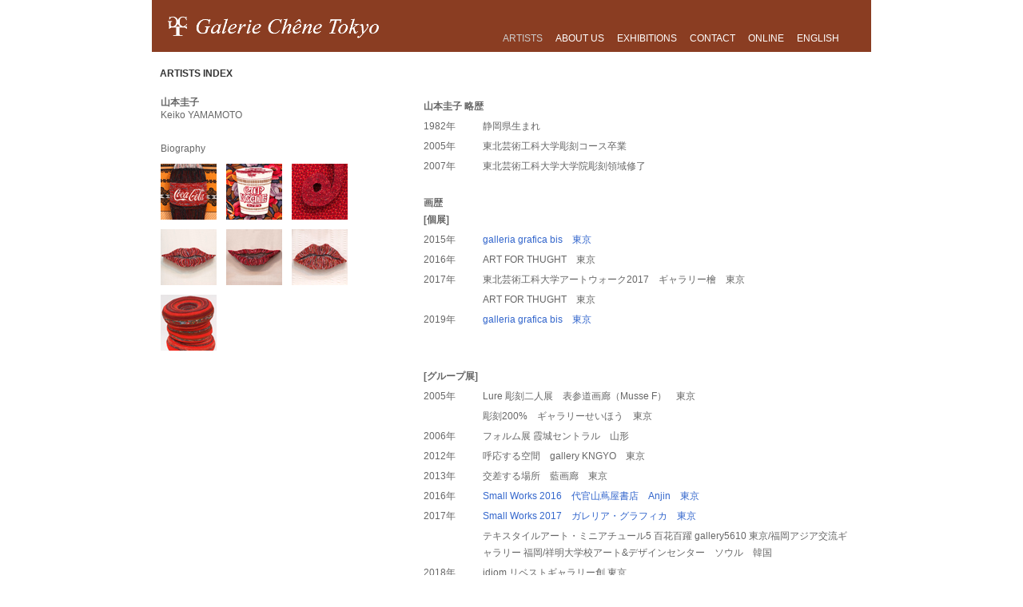

--- FILE ---
content_type: text/html
request_url: https://galeriechene.com/jp/artists/yamamoto_b.html
body_size: 8102
content:
<!DOCTYPE html PUBLIC "-//W3C//DTD XHTML 1.0 Transitional//EN" "http://www.w3.org/TR/xhtml1/DTD/xhtml1-transitional.dtd">
<html xmlns="http://www.w3.org/1999/xhtml">
<html lang="ja" xml:lang="ja">




</script>
<head>
	<meta http-equiv="Content-Type" content="text/html; charset=shift_jis" />
	<meta http-equiv="Content-Language" content="en" />
	<meta http-equiv="imagetoolbar" content="no" />
	<meta name="description" content="東京、銀座の画廊（ギャラリー）、ギャルリ・シェーヌの公式サイト。現代美術作家の個展開催およびオールドマスターを含む内外の近現代版画を多く扱う銀座の画廊（ギャラリー）。" />
<meta name="keywords" content="画廊,ギャラリー,銀座,絵画,版画,油彩,油絵,現代美術,ギャルリシェーヌ,ギャルリ・シェーヌ,レンブラント,デューラー,カロ,マチス,ピカソ,ウォーホル,藤田嗣治,長谷川潔,坂倉新平,長沢明,小鉢公史,鴫 剛,一色ちか子,髙畑一彰,牛嶋直子, 中田真央,渡邊かおり,古谷博子,中村桂子,藤原泰祐,ピーター・スタニック,LOOTone,朴常希,  " />
	<meta name="copyright" content="Galerie Ch&ecirc;ne Tokyo (c) 2021" />
	<meta name="author" content="Galerie Ch&ecirc;ne Tokyo (c) 2021" />
	
	<title>Galerie Chene Tokyo</title>
	<link href="../css/css2.css" rel="stylesheet" type="text/css" media="all" />

<script type="text/javascript">

  var _gaq = _gaq || [];
  _gaq.push(['_setAccount', 'UA-5759445-1']);
  _gaq.push(['_trackPageview']);

  (function() {
    var ga = document.createElement('script'); ga.type = 'text/javascript'; ga.async = true;
    ga.src = ('https:' == document.location.protocol ? 'https://ssl' : 'http://www') + '.google-analytics.com/ga.js';
    var s = document.getElementsByTagName('script')[0]; s.parentNode.insertBefore(ga, s);
  })();

</script>
</head>


<body>
<div id="base">
  <div id="header"><div id="logo"><a href="../index.html" title="Go to homepage"><img src="../../images/logo_e-3.gif" alt=" Logo" width="265" height="30" border="0" /></a></div>
    <div id="mainmenu">&nbsp;<a href="../artists/index.html" class="ma" >Artists</a></a>&nbsp;&nbsp;&nbsp;&nbsp;<a href="../about/index.html">About us</a>&nbsp;&nbsp;&nbsp;&nbsp;<a href="../exhibitions/index.html">Exhibitions</a>&nbsp;&nbsp;&nbsp;&nbsp;<a href="../contact/index.html">Contact</a>&nbsp;&nbsp;&nbsp;&nbsp;<a href="https://art-scenes.net/ja/galleries/227/artworks" target="_blank">ONLINE</a>&nbsp;&nbsp;&nbsp;&nbsp;<a href="../../en/index.html">english</a></div>
  </div>

  <div id="content">
    <div id="ctnt">
	<div id="artists_head"><a href="index.html">ARTISTS INDEX  </a></div>
	<table width="256" border="0" cellspacing="10" class="piclist">
      <tr>
        <td height="20" colspan="3" class="newsheader"><strong>山本圭子<br />
        </strong>Keiko YAMAMOTO<br />
          <br />
          <br />
          Biography</a></td>
      </tr>
      <tr>
        <td height="70"><a href="#n5"><img src="../../images/artists/yamamoto/yamamoto_05-s.JPG" alt="Please!" width="70" height="70" border="0" /></a></td>
        <td height="70"><a href="#n6"><img src="../../images/artists/yamamoto/yamamoto_06-s.JPG" alt="World peace" width="70" height="70" border="0" /></a></td>
        <td height="70"><a href="#n7"><img src="../../images/artists/yamamoto/yamamoto_07-s.JPG" alt="Your color" width="70" height="70" border="0" /></a></td>
      </tr>
      <tr>
        <td height="70"><a href="#n2"><img src="../../images/artists/yamamoto/yamamoto_02-s.JPG" alt="Lip " width="70" height="70" border="0" /></a></td>
        <td height="70"><a href="#n3"><img src="../../images/artists/yamamoto/yamamoto_03-s.JPG" alt="Lip III" width="70" height="70" border="0" /></a></td>
        <td height="70"><a href="#n4"><img src="../../images/artists/yamamoto/yamamoto_04-s.JPG" alt="Lip IV" width="70" height="70" border="0" /></a></td>
      </tr>
      <tr>
        <td height="70"><a href="#n1"><img src="../../images/artists/yamamoto/yamamoto_01-s.JPG" alt="Red Blood Cells" width="70" height="70" border="0" /></a></td>
        <td height="70">&nbsp;</td>
        <td height="70">&nbsp;</td>
      </tr>
      <tr>
        <td width="70" valign="top">&nbsp;</td>
        <td width="70" valign="top">&nbsp;</td>
        <td width="70" valign="top">&nbsp;</td>
      </tr>
    </table>
	<table border="0" cellspacing="10">
      <tr>
        <td rowspan="5" valign="top"><div id="bioarea">
		<table class="bio"> 
  <tr align="left" valign="top">
    <td colspan="2"><strong>山本圭子 略歴</strong></td>
    </tr>
  <tr align="left" valign="top"> 
    <td width="70">1982年</td> 
    <td>静岡県生まれ</td> 
  </tr> 
  <tr align="left" valign="top"> 
    <td>2005年</td> 
    <td>東北芸術工科大学彫刻コース卒業</td> 
  </tr> 
  <tr align="left" valign="top"> 
    <td>2007年</td> 
    <td>東北芸術工科大学大学院彫刻領域修了</td> 
  </tr> 
  <tr align="left" valign="top"> 
    <td colspan="2"><strong><br />
      画歴<br />
      [個展]</strong></td> 
  </tr> 
  <tr align="left" valign="top"> 
    <td>2015年</td> 
    <td><a href="https://www.gg-bis.com/ex/dm15/1511_yamamoto.html" target="_blank">galleria grafica bis　東京</a></td> 
  </tr> 
  <tr align="left" valign="top"> 
    <td>2016年</td> 
    <td>ART FOR THUGHT　東京</td> 
  </tr> 
  <tr align="left" valign="top"> 
    <td>2017年</td> 
    <td>東北芸術工科大学アートウォーク2017　ギャラリー檜　東京</td> 
  </tr>
  <tr align="left" valign="top">
    <td>&nbsp;</td>
    <td>ART FOR THUGHT　東京</td>
  </tr>
  <tr align="left" valign="top">
    <td>2019年</td>
    <td><a href="https://www.gg-bis.com/ex/dm19/1906_yamamoto.html" target="_blank">galleria grafica bis　東京</a></td>
  </tr>
  <tr align="left" valign="top">
    <td>&nbsp;</td>
    <td>&nbsp;</td>
  </tr> 
  <tr align="left" valign="top"> 
    <td colspan="2"><strong><br />
      [グループ展]</strong></td> 
  </tr> 
  <tr align="left" valign="top"> 
    <td>2005年</td> 
    <td>Lure 彫刻二人展　表参道画廊（Musse F）　東京</td> 
  </tr>
  <tr align="left" valign="top">
    <td>&nbsp;</td>
    <td>彫刻200%　ギャラリーせいほう　東京</td>
  </tr>
  <tr align="left" valign="top">
    <td>2006年</td>
    <td>フォルム展 霞城セントラル　山形</td>
  </tr>
  <tr align="left" valign="top">
    <td>2012年</td>
    <td>呼応する空間　gallery KNGYO　東京</td>
  </tr>
  <tr align="left" valign="top">
    <td>2013年</td>
    <td>交差する場所　藍画廊　東京</td>
  </tr>
  <tr align="left" valign="top">
    <td>2016年</td>
    <td><a href="https://www.galleriagrafica.com/jp/exhibitions/2016/1609_small%20works.html" target="_blank">Small Works 2016　代官山蔦屋書店　Anjin　東京</a></td>
  </tr>
  <tr align="left" valign="top">
    <td>2017年</td>
    <td><a href="http://www.galleriagrafica.com/jp/exhibitions/2017/1707_small works.html" target="_blank">Small Works 2017　ガレリア・グラフィカ　東京</a></td>
  </tr>
  <tr align="left" valign="top">
    <td>&nbsp;</td>
    <td>テキスタイルアート・ミニアチュール5 百花百躍 gallery5610 東京/福岡アジア交流ギャラリー  福岡/祥明大学校アート&amp;デザインセンター　ソウル　韓国</td>
  </tr>
  <tr align="left" valign="top">
    <td>2018年</td>
    <td>idiom リベストギャラリー創 東京</td>
  </tr>
  <tr align="left" valign="top">
    <td>&nbsp;</td>
    <td>Zero-K 現代彫刻9人展 全労済ホール-スペース・ゼロ 東京</td>
  </tr>
  <tr align="left" valign="top">
    <td>2019年</td>
    <td>テキスタイルアート・ミニアチュール6 百花百触 gallery5610 東京/伊丹市立工芸センター 兵庫</td>
  </tr>
  <tr align="left" valign="top">
    <td>&nbsp;</td>
    <td>層と層のあいだpart1 ギャラリー檜 東京</td>
  </tr>
  <tr align="left" valign="top">
    <td>&nbsp;</td>
    <td>&nbsp;</td>
  </tr>
  <tr align="left" valign="top">
    <td>&nbsp;</td>
    <td>&nbsp;</td>
  </tr>
  <tr align="left" valign="top">
    <td>&nbsp;</td>
    <td>&nbsp;</td>
  </tr>
  <tr align="left" valign="top">
    <td>&nbsp;</td>
    <td>&nbsp;</td>
  </tr>
  <tr align="left" valign="top">
    <td>&nbsp;</td>
    <td>&nbsp;</td>
  </tr> 
        </table> 
        </div></td>
      </tr>
      <tr> </tr>
      <tr> </tr>
      <tr> </tr>
      <tr> </tr>
    </table>
    </div>
  </div>
  
			
 <div id="footer">
		  <p class="copy">&copy; Galerie Ch&ecirc;ne Tokyo Ltd, All rights reserved<br />
	  </p>		
  </div>	
  </div>
</div>
	
</body>
</html>

--- FILE ---
content_type: text/css
request_url: https://galeriechene.com/jp/css/css2.css
body_size: 13864
content:
/***** HTML tags *****/
BODY{
	width:100%;
	margin:0px;
	padding:0px;
	font-family:Osaka, "繝偵Λ繧ｮ繝手ｧ偵ざ Pro W3", "�ｭ�ｳ �ｰ繧ｴ繧ｷ繝�け", Arial, Helvetica, sans-serif;
	background-color:#FFFFFF;
	font-size:13px;
	*font-size:small;
	*font:x-small;
	text-align:left;
	background-repeat:no-repeat;
	color: #666666;
}


A, A:link, A:visited{color:#666666;text-decoration:none;}
A:hover, A:active{color:#8A3D22;text-decoration:none;}


img {border-width:0px;}
p {
	font-size: 93%;
	line-height: 130%;
	margin: 8px 0px 10px 0px;
	font-family: Osaka, "繝偵Λ繧ｮ繝手ｧ偵ざ Pro W3", "�ｭ�ｳ �ｰ繧ｴ繧ｷ繝�け", Arial, Helvetica, sans-serif;
}
ul {padding-left:0px;margin-left:20px;}
li {font-size:100%;line-height:125%em;}


table {
	border: 0px;
	float: left;
	line-height: inherit;
	
	}
	

table .bio {
	width: 545px;
	font-size: 93%;
	}
table .bio A:link{color:#36c;text-decoration:none;}
table .bio A:visited{color:#36c;text-decoration:none;}

table .al {
	width: 545px;
	font-size: 93%;
		float:none;
	display:block;
	font-size:93%;
	padding:0px 0px 0px 0px;
	color:#666666;
	margin: 10px 0px 0px 0px;
	text-align: center;
	}
	
table .al A:link{color:#8A3D22;text-decoration:none;}
table .al A:visited{color:#8A3D22;text-decoration:none;}


.text10 { font-size:77%; }
.text11 { font-size:85%; }
.text12 { font-size:93%; }
.text13 { font-size:100%; }
.text14 {
	font-size: 14px;
}
.text15 { font-size:116%; }
.text16 { font-size:123.1%; }
.text17 { font-size:131%; }
.text18 { font-size:138.5%; }
.text19 { font-size:146.5%; }
.text20 { font-size:153.9%; }
.text21 { font-size:161.6%; }
.text22 { font-size:167%; }
.text23 { font-size:174%; }
.text24 { font-size:182%; }
.text25 { font-size:189%; }
.text26 { font-size:197%; }


#breadcrumb
{
	padding: 0px 0px 17px 0px;
	font-size: 108%;
}

#base{
	width:900px;
	margin:auto;
	text-align:left;
}

#header{
	float:left;
	width:880px;
	background-color:#8A3D22;
	padding: 20px 0px 10px 20px;
	margin: 0px 0px 20px 0px;
}

#header_i{
	float: left;
	width: 880px;
	background-color: #8A3D22;
	padding: 20px 0px 10px 20px;
}

#header H2{float:left;}
#logo{float:left;}

#mainmenu{
	float:right;
	margin:20px 40px 0px 0px;
	font-family: Arial, Helvetica, sans-serif;
}
#mainmenu A{text-transform:uppercase;font-size:93%;color:#FFFFFF}
#mainmenu A:hover{color:#CCCCCC;}
#mainmenu A.ma{color:#CCCCCC}

#footer{
	float:left;
	width:880px;
	color: #CCCCCC;
}


.copy{
	font-size:93%;
	margin:0px 0px 10px 0px;
	line-height:300%;
	color: #CCCCCC;
}

.eventSub
{
	padding: 0px 0px 20px 0px;
	font-size: 100%;
	width: 650px;
}

table.news {
	width: 700px;
	border-collapse: collapse;
	border-spacing: 0;
	float: left;
	margin: 0px 0px 10px 30px;
	line-height: 20px;
}


div.newsCon {padding-bottom: 5px; clear: both;}
div.newsCon  a{
	color:#36c;
}

div.newsCon {
	margin:20px 0px 10px 10px;
	float: left;
}

div.headline {
	margin:0px 0px 10px 10px;
	line-height: 120%;
	color: #444444;
}
.headline {
	font-size: 108%;
	margin-bottom: 0px;
	line-height: 200%;
}
.headline2 {
	font-size: 100%;
	margin-bottom: 0;
	line-height: 150%;
}
.newsheader {font-size: 95%; margin-bottom: 0;}
	
#content{float:left;width:900px;background-color:#FFFFFF;}

.comingUp H3{margin:0px 0px 0px 120px;color:#333333;}
.comingUp P{width:480px;margin:0px 0px 0px 120px;}
.comingUp A.arrowed{margin-top:-17px;}



#ex{
	float:left;
	width:730px;
	background-color:#FFFFFF;
	padding:30px 20px 20px 20px;
}

#menu_head{
	font-size: 110%;
	font-weight: bold;
	padding: 0px 10px 10px 20px;
	color: #333333;
	font-family: Arial, Helvetica, sans-serif;
	}
#menu_head A{text-transform:uppercase}
#menu_head A:hover{color:#8A3D22;}




#ctnt {
	width: 900px;
	float: left;
}
#ctnt .lft {
	float: left;
	clear: left;
}
#ctnt .lft div {
	list-style: none;
	background-color: inherit;
	color: #000;
}
#ctnt div.hdr {
	font-size:108%;
	font-weight: bold;
	padding: 0px 10px 10px 10px;
}

#ctnt div.hdr_art {
	font-size:108%;
	font-weight: bold;
	padding: 0px 10px 20px 0px;
	width: 140px;
	font-color: #333333;
}

.hdr_art A, A:link, A:visited{
	color: #333333;
	text-decoration: none;
	font-size: 12px;
}

#ctnt .lft a {
	text-decoration: none;
}
#ctnt .rgt {
	float: right;
	clear: right;
	width: 590px;
	padding-left: 20px;
	border-left: 1px SOLID #CCC;
	voice-family: "\"}\"";
	voice-family: inherit;
	width: 569px;
}



table#artists2 {
	width: 230px;
	border: 0px #CCC solid;
	border-collapse: collapse;
	border-spacing: 0;
	float: left;
	margin: 10px 10px 10px 10px;
}

#artists_menu{
	float:left;
	width:170px;
	background-color:#FFFFFF;
	margin:0px 0px 5px 0px;
	height: 500px;
}

#artists_menu a{
	padding: 10px 0px 20px 10px;}


#artists_menu a:hover{
	color:#6F3825;
}

DIV.artists_sp{
	clear:both;
	height:8px;
	margin:0px 0px 5px 0px;
	width: 150px;
}

#artists_list{
	float:left;
	width:700px;
	font-size:93%;
	background-color:#FFFFFF;
	margin:10px 0px 5px 20px;
color: #666666;
}

#artists_list a:hover{
	color: #6F3825;
	}
#artists_list a{color:#666666;}

.artists_list_pic{
	float:left;
	width:100px;
	margin:0px 5px 10px 10px;
	padding: 0px 15px 10px 5px;
	
}
.artists_list_text{
	float:none;
	display:block;
	font-size:93%;
	padding:0px 0px 0px 0px;
	color:#666666;
	margin: 10px 0px 0px 0px;
	text-align: center;
}



#artists_head{
	float:none;
	display:block;
	font-size:108%;
	padding:0px 0px 0px 0px;
	color:#464646;
	margin: 0px 0px 10px 10px;
	font-weight: bold;
}

#loadarea2{
	padding:0px 0px 00px 70px;
	text-align: left;
	font-size: 93%;
	line-height: 189%;
	float: right;
	width: 550px;
	overflow: hidden;
	height: 700px;
	margin-bottom: 30px;
	}
	
#bioarea{
	padding:0px 0px 00px 70px;
	text-align: left;
	font-size: 93%;
	line-height: 189%;
	float: right;
	width: 550px;
	overflow: hidden;
	margin-bottom: 30px;
	}

#artists_con{
	float:left;
	width:600px;
	background-color:#FFFFFF;
	margin:0px 0px 5px 0px;
}
#artists_con .pic{
	float:left;
	width:160px;
	margin: 10px 0px 10px 0px;
}
#artists_con .text P{float:left;width:600px;padding:0px 0px 0px 0px;margin:0px 0px 2px 0px;background-color:#FFFFFF;font-size:100%line-height:17px;}
#artists_con .text A{
	display:block;
	float:left;
	display:block;
	width:400px;
	height:17px;
	font-size:116%;
	line-height:20px;
	padding:0px 0px 0px 0px;
	color:#000000;
	margin: 60px 0px 0px 30px;
}
#artists_con .tittle{
	font-weight: bold;
	display:block;
	float:left;
	display:block;
	width:600px;
	font-size:116%;
	line-height:20px;
	padding:0px 0px 10px 0px;
	color:#000000;
	margin: 0px 0px 0px 0px;
}


#ex_head{
	float:left;
	margin:0px 0px 5px 0px;
	font-size:108%;
	font-weight: bold;
	padding: 0px 10px 20px 0px;
	width: 140px;
	font-family: Arial, Helvetica, sans-serif;
}

#ex_menu{
	float:left;
	width:150px;
	background-color:#FFFFFF;
	margin:0px 0px 0px 0px;
	padding: 0px 0px 20px 20px;
	font-size: 100%;
	line-height: normal;
	color: #333333;
}

#ex_menu a{
	color: #333333;
}

#ex_menu a:hover{
	color: #771340;

}

DIV.ex_sp{
	clear:both;
	height:1px;
	margin:0px 0px 5px 0px;
}

DIV.ex_sp_2{
	clear:both;
	height:1px;
	margin:15px 0px 15px 0px;
	background-color: #DDDDDD;
}

table.ex_m{	
	width:645px;
	font-size:100%;
	line-height:20px;
}

table.ex_m A{	
line-height:20px;
font-size:100%;
}

table.ex_m P{	
line-height:20px;
font-size:100%;
}



#ex_list{
	float:left;
	width:650px;
	background-color:#FFFFFF;
	color:#444444;
	margin:0px 0px 5px 70px;
}
#ex_list .pic{
	float:left;
	width:170px;
	margin-bottom:20px;
	height: 110px;
	text-align: center;
}
#ex_list .text P{float:left;display:inline;width:229px;padding:0px 0px 0px 5px;height:17px;margin:0px 2px 2px 2px;background-color:#FFFFFF;font-size:10px;line-height:17px;}
#ex_list .text A{
	display:block;
	float:left;
	width:430px;
	height:17px;
	font-size:100%;
	line-height:20px;
	padding:0px 0px 0px 0px;
	color:#444444;
	margin: 30px 0px 0px 30px;
}
#ex_list .text2 P{float:left;display:inline;width:229px;padding:0px 0px 0px 5px;height:17px;margin:0px 2px 2px 2px;background-color:#FFFFFF;font-size:10px;line-height:17px;}
#ex_list .text2{
	display:block;
	float:left;
	width:430px;
	height:17px;
	font-size:100%;
	line-height:20px;
	padding:0px 0px 0px 0px;
	color:#444444;
	margin: 0px 0px 40px 200px;
}
#ex_list .text2 A{
	color:#444444;
	}

#ex_list .text_fair a:hover{color:#6F3826;}
#ex_list a:hover{color: #36c;}

#ex_list .text_fair A{
	display:block;
	float:left;
	width:430px;
	height:17px;
	font-size:100%;
	line-height:20px;
	padding:0px 0px 0px 0px;
	margin: 10px 0px 0px 30px;
	color: #444444;
}

#ex_con{
	float:left;
	width:670px;
	background-color:#FFFFFF;
	margin:0px 0px 20px 60px;
	display: block;
}

#ex_con .pic2{
	padding: 20px 0px 10px 0px;
	clear: both;
}

#ex_con .pic3{
	padding: 20px 10px 10px 0px;
	clear: both;
}

#ex_con h1{
	padding: 20px 0px 10px 0px;
	font-size:10px;
}

#ex_con P{
	float:left;
	width:670px;
	display:block;
	padding:0px 0px 0px 0px;
	margin:0px 0px 1.3em 0px;
	font-size:93%;
	display: block;
	line-height: 170%;
}

#ex_con table {
	border:0px;
	float: left;
	width:650px;
	display:block;
	padding:0px 0px 0px 0px;
	margin:0px 0px 1.3em 0px;
	font-size:93%;
	line-height: 170%;
	display: block;
	line-height: 170%;
	}
	

#ex_con table A{color:#6F3825;}

#ex_con A{color:#36c;}



#ex_con P.text{
	float:left;
	width:610px;
}

#ex_con .works{
	margin:0px 0px 10px 0px;
	line-height: 19px;
	display: block;
}

#ex_con .works2{
	float:left;
	padding:0px 0px 0px 0px;
	margin:0px 25px 25px 0px;
	font-size:100%;
	line-height: 19px;
	display: block;
	width:300px;
}

#ex_con .text2 A:hover{color:#6F3825;}

#ex_con .tittle{
	font-weight: bold;
	float:left;
	line-height: 20px;
	display:block;
	width:670px;
	font-size:116%;
	padding:0px 0px 13px 0px;
	color:#000000;
}
fpri
.day{
	font-size:93%;
	color:#666666;
	line-height: 2.5em;
}


.list {
	padding: 5px;
	text-align: left;
}

.list a:hover{
	color:#8A3D22;
}

.list a{
	color:#666666;
}


.hot {
	color: #8A3D22;
	font-weight: bold;
}


table .prints {
	line-height: 130%;
	padding: 5px;
	margin-top: 10px;
	margin-left: 45px;
	font-size: 90%;
	width: 650px;
	text-align: center;
	vertical-align: middle;
}

table .prints a:hover{
	color:#6F3825;
}

table .prints a{
	color:#666666;
}



#n1 {			overflow: auto;
			width:550px;
			height:750px;}

#n2 {			overflow: auto;
			width:550px;
			height:750px;}

#n3 {			overflow: auto;
			width:550px;
			height:750px;}

#n4 {			overflow: auto;
			width:550px;
			height:750px;}

#n5 {			overflow: auto;
			width:550px;
			height:750px;}

#n6 {			overflow: auto;
			width:550px;
			height:750px;}

#n7 {			overflow: auto;
			width:550px;
			height:750px;}

#n8 {			overflow: auto;
			width:550px;
			height:750px;}
			
#n9 {			overflow: auto;
			width:550px;
			height:750px;}

#n10 {
	overflow: auto;
	width: 550px;
	height: 750px;
}

#n11 {
	overflow: auto;
	width: 550px;
	height: 750px;
}

#n12 {
	overflow: auto;
	width: 550px;
	height: 750px;
}

#n13 {
	overflow: auto;
	width: 550px;
	height: 750px;
}

#n14 {
	overflow: auto;
	width: 550px;
	height: 750px;
}

#n15 {			overflow: auto;
			width:550px;
			height:750px;}

#n16 {			overflow: auto;
			width:550px;
			height:750px;}

#n17 {			overflow: auto;
			width:550px;
			height:750px;}

#n18 {			overflow: auto;
			width:550px;
			height:750px;}
			
	
#n19 {
	overflow: auto;
	width: 550px;
	height: 750px;
	}	
		
#n20 {
	overflow:auto;
	width:550px;
	height:750px;
	}	

#n21 {	overflow:auto;
	width:550px;
	height:750px;
	}	
	
	#n22 {	overflow:auto;
	width:550px;
	height:750px;
	}	
	
	#n23 {	overflow:auto;
	width:550px;
	height:750px;
	}	
	
	#n24 {	overflow:auto;
	width:550px;
	height:750px;
	}	
	
	#n25 {	overflow:auto;
	width:550px;
	height:750px;
	}	
	
	#n26 {	overflow:auto;
	width:550px;
	height:750px;
	}	
	
	#n27 {	overflow:auto;
	width:550px;
	height:750px;
	}	
	
	#n28 {	overflow:auto;
	width:550px;
	height:750px;
	}	
	
	
		#n29 {	overflow:auto;
	width:550px;
	height:750px;
	}	
	
	#n30 {	overflow:auto;
	width:550px;
	height:750px;
	}	
	
	#n31 {	overflow:auto;
	width:550px;
	height:750px;
	}	
	
	#n32 {	overflow:auto;
	width:550px;
	height:750px;
	}	

#n33 {	overflow:auto;
	width:550px;
	height:750px;
	}	
	
	#n34 {	overflow:auto;
	width:550px;
	height:750px;
	}	
	
	#n35 {	overflow:auto;
	width:550px;
	height:750px;
	}	
	
	#n36 {	overflow:auto;
	width:550px;
	height:750px;
	}	
	
	#n37 {	overflow:auto;
	width:550px;
	height:750px;
	}	
	
	#n38 {	overflow:auto;
	width:550px;
	height:750px;
	}	
	
	#n39 {	overflow:auto;
	width:550px;
	height:750px;
	}	
	
	#n40 {	overflow:auto;
	width:550px;
	height:750px;
	}	
	
	#n41 {	overflow:auto;
	width:550px;
	height:750px;
	}	
	
	#n42 {	overflow:auto;
	width:550px;
	height:750px;
	}	
	
	#n43 {	overflow:auto;
	width:550px;
	height:750px;
	}	
	
	#n44 {	overflow:auto;
	width:550px;
	height:750px;
	}	
	
	#n45 {	overflow:auto;
	width:550px;
	height:750px;
	}	
	
	#n46 {	overflow:auto;
	width:550px;
	height:750px;
	}	
	
	#n47 {	overflow:auto;
	width:550px;
	height:750px;
	}	
	
	#n48 {	overflow:auto;
	width:550px;
	height:750px;
	}	
	
	#n49 {	overflow:auto;
	width:550px;
	height:750px;
	}	
	
	#n50 {	overflow:auto;
	width:550px;
	height:750px;
	}	
	
	#n51 {	overflow:auto;
	width:550px;
	height:750px;
	}	
	.piclist {float:left;}

.cap {
	margin-left: 100px;
	line-height: normal;
	font-size: 85%;
	border-bottom: #ccc 1px solid;
	border-top: #ccc 1px solid;
	width:600px;
	margin-bottom: 15px;	
	margin-top: 15px;
	padding-bottom: 10px;
	padding-top: 10px;
}

.cap2 {
	margin-left: 100px;
	margin-bottom: 20px;	
	margin-top: 15px;
}

.sold {
  color: #c33;
}
#prints_head{
	font-size:108%;
	font-weight: bold;
	margin:0px 0px 25px 100px;
	}

#prints_head_l{
	font-size:108%;
	font-weight: bold;
	margin:0px 0px 10px 50px;
	color: #333333;
	}



.gray {color: #999999}
#base #content #ctnt #ex_list .schedule tr td {
	color: #666;
}
#base #content table tr td {
	font-size: 12px;
	text-align: ;
	font-family: Osaka, "繝偵Λ繧ｮ繝手ｧ偵ざ Pro W3", "�ｭ�ｳ �ｰ繧ｴ繧ｷ繝�け", Arial, Helvetica, sans-serif;
}
